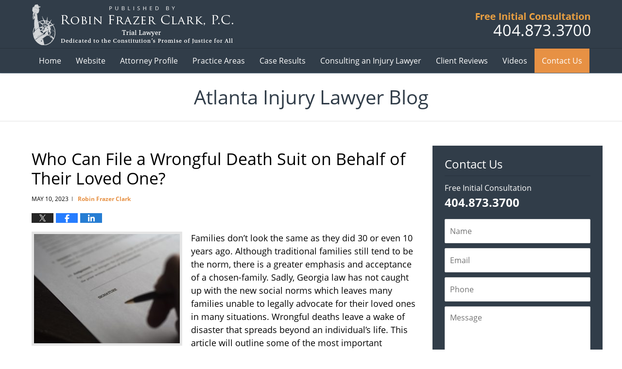

--- FILE ---
content_type: text/html; charset=UTF-8
request_url: https://www.atlantainjurylawyerblog.com/who-can-file-a-wrongful-death-suit-on-behalf-of-their-loved-one/
body_size: 13570
content:
<!DOCTYPE html>
<html class="no-js displaymode-full" itemscope itemtype="http://schema.org/Blog" lang="en-US">
	<head prefix="og: http://ogp.me/ns# article: http://ogp.me/ns/article#" >
		<meta http-equiv="Content-Type" content="text/html; charset=utf-8" />
		<title>Who Can File a Wrongful Death Suit on Behalf of Their Loved One? - Atlanta Injury Lawyer Blog - May 10, 2023</title>
		<meta name="viewport" content="width=device-width, initial-scale=1.0" />

		<link rel="stylesheet" type="text/css" media="all" href="/jresources/v/20230120081557/css/main.css" />


		<script type="text/javascript">
			document.documentElement.className = document.documentElement.className.replace(/\bno-js\b/,"js");
		</script>

		<meta name="referrer" content="origin" />
		<meta name="referrer" content="unsafe-url" />

		<meta name='robots' content='index, follow, max-image-preview:large, max-snippet:-1, max-video-preview:-1' />
	<style>img:is([sizes="auto" i], [sizes^="auto," i]) { contain-intrinsic-size: 3000px 1500px }</style>
	
	<!-- This site is optimized with the Yoast SEO plugin v25.7 - https://yoast.com/wordpress/plugins/seo/ -->
	<meta name="description" content="Families don’t look the same as they did 30 or even 10 years ago. Although traditional families still tend to be the norm, there is a greater emphasis and - May 10, 2023" />
	<link rel="canonical" href="https://www.atlantainjurylawyerblog.com/who-can-file-a-wrongful-death-suit-on-behalf-of-their-loved-one/" />
	<meta property="og:locale" content="en_US" />
	<meta property="og:type" content="article" />
	<meta property="og:title" content="Who Can File a Wrongful Death Suit on Behalf of Their Loved One? - Atlanta Injury Lawyer Blog - May 10, 2023" />
	<meta property="og:description" content="Families don’t look the same as they did 30 or even 10 years ago. Although traditional families still tend to be the norm, there is a greater emphasis and - May 10, 2023" />
	<meta property="og:url" content="https://www.atlantainjurylawyerblog.com/who-can-file-a-wrongful-death-suit-on-behalf-of-their-loved-one/" />
	<meta property="og:site_name" content="Atlanta Injury Lawyer Blog" />
	<meta property="article:published_time" content="2023-05-10T13:39:56+00:00" />
	<meta property="article:modified_time" content="2023-05-10T13:41:50+00:00" />
	<meta property="og:image" content="https://www.atlantainjurylawyerblog.com/files/2023/05/Contract-10.jpg" />
	<meta property="og:image:width" content="640" />
	<meta property="og:image:height" content="480" />
	<meta property="og:image:type" content="image/jpeg" />
	<meta name="author" content="Robin Frazer Clark" />
	<meta name="twitter:card" content="summary_large_image" />
	<meta name="twitter:label1" content="Written by" />
	<meta name="twitter:data1" content="Robin Frazer Clark" />
	<meta name="twitter:label2" content="Est. reading time" />
	<meta name="twitter:data2" content="3 minutes" />
	<!-- / Yoast SEO plugin. -->


<link rel="alternate" type="application/rss+xml" title="Atlanta Injury Lawyer Blog &raquo; Feed" href="https://www.atlantainjurylawyerblog.com/feed/" />
<link rel="alternate" type="application/rss+xml" title="Atlanta Injury Lawyer Blog &raquo; Comments Feed" href="https://www.atlantainjurylawyerblog.com/comments/feed/" />
<script type="text/javascript">
/* <![CDATA[ */
window._wpemojiSettings = {"baseUrl":"https:\/\/s.w.org\/images\/core\/emoji\/16.0.1\/72x72\/","ext":".png","svgUrl":"https:\/\/s.w.org\/images\/core\/emoji\/16.0.1\/svg\/","svgExt":".svg","source":{"concatemoji":"https:\/\/www.atlantainjurylawyerblog.com\/wp-includes\/js\/wp-emoji-release.min.js?ver=7f08c3448240c80842b50f945023b5cf"}};
/*! This file is auto-generated */
!function(s,n){var o,i,e;function c(e){try{var t={supportTests:e,timestamp:(new Date).valueOf()};sessionStorage.setItem(o,JSON.stringify(t))}catch(e){}}function p(e,t,n){e.clearRect(0,0,e.canvas.width,e.canvas.height),e.fillText(t,0,0);var t=new Uint32Array(e.getImageData(0,0,e.canvas.width,e.canvas.height).data),a=(e.clearRect(0,0,e.canvas.width,e.canvas.height),e.fillText(n,0,0),new Uint32Array(e.getImageData(0,0,e.canvas.width,e.canvas.height).data));return t.every(function(e,t){return e===a[t]})}function u(e,t){e.clearRect(0,0,e.canvas.width,e.canvas.height),e.fillText(t,0,0);for(var n=e.getImageData(16,16,1,1),a=0;a<n.data.length;a++)if(0!==n.data[a])return!1;return!0}function f(e,t,n,a){switch(t){case"flag":return n(e,"\ud83c\udff3\ufe0f\u200d\u26a7\ufe0f","\ud83c\udff3\ufe0f\u200b\u26a7\ufe0f")?!1:!n(e,"\ud83c\udde8\ud83c\uddf6","\ud83c\udde8\u200b\ud83c\uddf6")&&!n(e,"\ud83c\udff4\udb40\udc67\udb40\udc62\udb40\udc65\udb40\udc6e\udb40\udc67\udb40\udc7f","\ud83c\udff4\u200b\udb40\udc67\u200b\udb40\udc62\u200b\udb40\udc65\u200b\udb40\udc6e\u200b\udb40\udc67\u200b\udb40\udc7f");case"emoji":return!a(e,"\ud83e\udedf")}return!1}function g(e,t,n,a){var r="undefined"!=typeof WorkerGlobalScope&&self instanceof WorkerGlobalScope?new OffscreenCanvas(300,150):s.createElement("canvas"),o=r.getContext("2d",{willReadFrequently:!0}),i=(o.textBaseline="top",o.font="600 32px Arial",{});return e.forEach(function(e){i[e]=t(o,e,n,a)}),i}function t(e){var t=s.createElement("script");t.src=e,t.defer=!0,s.head.appendChild(t)}"undefined"!=typeof Promise&&(o="wpEmojiSettingsSupports",i=["flag","emoji"],n.supports={everything:!0,everythingExceptFlag:!0},e=new Promise(function(e){s.addEventListener("DOMContentLoaded",e,{once:!0})}),new Promise(function(t){var n=function(){try{var e=JSON.parse(sessionStorage.getItem(o));if("object"==typeof e&&"number"==typeof e.timestamp&&(new Date).valueOf()<e.timestamp+604800&&"object"==typeof e.supportTests)return e.supportTests}catch(e){}return null}();if(!n){if("undefined"!=typeof Worker&&"undefined"!=typeof OffscreenCanvas&&"undefined"!=typeof URL&&URL.createObjectURL&&"undefined"!=typeof Blob)try{var e="postMessage("+g.toString()+"("+[JSON.stringify(i),f.toString(),p.toString(),u.toString()].join(",")+"));",a=new Blob([e],{type:"text/javascript"}),r=new Worker(URL.createObjectURL(a),{name:"wpTestEmojiSupports"});return void(r.onmessage=function(e){c(n=e.data),r.terminate(),t(n)})}catch(e){}c(n=g(i,f,p,u))}t(n)}).then(function(e){for(var t in e)n.supports[t]=e[t],n.supports.everything=n.supports.everything&&n.supports[t],"flag"!==t&&(n.supports.everythingExceptFlag=n.supports.everythingExceptFlag&&n.supports[t]);n.supports.everythingExceptFlag=n.supports.everythingExceptFlag&&!n.supports.flag,n.DOMReady=!1,n.readyCallback=function(){n.DOMReady=!0}}).then(function(){return e}).then(function(){var e;n.supports.everything||(n.readyCallback(),(e=n.source||{}).concatemoji?t(e.concatemoji):e.wpemoji&&e.twemoji&&(t(e.twemoji),t(e.wpemoji)))}))}((window,document),window._wpemojiSettings);
/* ]]> */
</script>
<style id='wp-emoji-styles-inline-css' type='text/css'>

	img.wp-smiley, img.emoji {
		display: inline !important;
		border: none !important;
		box-shadow: none !important;
		height: 1em !important;
		width: 1em !important;
		margin: 0 0.07em !important;
		vertical-align: -0.1em !important;
		background: none !important;
		padding: 0 !important;
	}
</style>
<link rel='stylesheet' id='wp-block-library-css' href='https://www.atlantainjurylawyerblog.com/wp-includes/css/dist/block-library/style.min.css?ver=7f08c3448240c80842b50f945023b5cf' type='text/css' media='all' />
<style id='classic-theme-styles-inline-css' type='text/css'>
/*! This file is auto-generated */
.wp-block-button__link{color:#fff;background-color:#32373c;border-radius:9999px;box-shadow:none;text-decoration:none;padding:calc(.667em + 2px) calc(1.333em + 2px);font-size:1.125em}.wp-block-file__button{background:#32373c;color:#fff;text-decoration:none}
</style>
<style id='global-styles-inline-css' type='text/css'>
:root{--wp--preset--aspect-ratio--square: 1;--wp--preset--aspect-ratio--4-3: 4/3;--wp--preset--aspect-ratio--3-4: 3/4;--wp--preset--aspect-ratio--3-2: 3/2;--wp--preset--aspect-ratio--2-3: 2/3;--wp--preset--aspect-ratio--16-9: 16/9;--wp--preset--aspect-ratio--9-16: 9/16;--wp--preset--color--black: #000000;--wp--preset--color--cyan-bluish-gray: #abb8c3;--wp--preset--color--white: #ffffff;--wp--preset--color--pale-pink: #f78da7;--wp--preset--color--vivid-red: #cf2e2e;--wp--preset--color--luminous-vivid-orange: #ff6900;--wp--preset--color--luminous-vivid-amber: #fcb900;--wp--preset--color--light-green-cyan: #7bdcb5;--wp--preset--color--vivid-green-cyan: #00d084;--wp--preset--color--pale-cyan-blue: #8ed1fc;--wp--preset--color--vivid-cyan-blue: #0693e3;--wp--preset--color--vivid-purple: #9b51e0;--wp--preset--gradient--vivid-cyan-blue-to-vivid-purple: linear-gradient(135deg,rgba(6,147,227,1) 0%,rgb(155,81,224) 100%);--wp--preset--gradient--light-green-cyan-to-vivid-green-cyan: linear-gradient(135deg,rgb(122,220,180) 0%,rgb(0,208,130) 100%);--wp--preset--gradient--luminous-vivid-amber-to-luminous-vivid-orange: linear-gradient(135deg,rgba(252,185,0,1) 0%,rgba(255,105,0,1) 100%);--wp--preset--gradient--luminous-vivid-orange-to-vivid-red: linear-gradient(135deg,rgba(255,105,0,1) 0%,rgb(207,46,46) 100%);--wp--preset--gradient--very-light-gray-to-cyan-bluish-gray: linear-gradient(135deg,rgb(238,238,238) 0%,rgb(169,184,195) 100%);--wp--preset--gradient--cool-to-warm-spectrum: linear-gradient(135deg,rgb(74,234,220) 0%,rgb(151,120,209) 20%,rgb(207,42,186) 40%,rgb(238,44,130) 60%,rgb(251,105,98) 80%,rgb(254,248,76) 100%);--wp--preset--gradient--blush-light-purple: linear-gradient(135deg,rgb(255,206,236) 0%,rgb(152,150,240) 100%);--wp--preset--gradient--blush-bordeaux: linear-gradient(135deg,rgb(254,205,165) 0%,rgb(254,45,45) 50%,rgb(107,0,62) 100%);--wp--preset--gradient--luminous-dusk: linear-gradient(135deg,rgb(255,203,112) 0%,rgb(199,81,192) 50%,rgb(65,88,208) 100%);--wp--preset--gradient--pale-ocean: linear-gradient(135deg,rgb(255,245,203) 0%,rgb(182,227,212) 50%,rgb(51,167,181) 100%);--wp--preset--gradient--electric-grass: linear-gradient(135deg,rgb(202,248,128) 0%,rgb(113,206,126) 100%);--wp--preset--gradient--midnight: linear-gradient(135deg,rgb(2,3,129) 0%,rgb(40,116,252) 100%);--wp--preset--font-size--small: 13px;--wp--preset--font-size--medium: 20px;--wp--preset--font-size--large: 36px;--wp--preset--font-size--x-large: 42px;--wp--preset--spacing--20: 0.44rem;--wp--preset--spacing--30: 0.67rem;--wp--preset--spacing--40: 1rem;--wp--preset--spacing--50: 1.5rem;--wp--preset--spacing--60: 2.25rem;--wp--preset--spacing--70: 3.38rem;--wp--preset--spacing--80: 5.06rem;--wp--preset--shadow--natural: 6px 6px 9px rgba(0, 0, 0, 0.2);--wp--preset--shadow--deep: 12px 12px 50px rgba(0, 0, 0, 0.4);--wp--preset--shadow--sharp: 6px 6px 0px rgba(0, 0, 0, 0.2);--wp--preset--shadow--outlined: 6px 6px 0px -3px rgba(255, 255, 255, 1), 6px 6px rgba(0, 0, 0, 1);--wp--preset--shadow--crisp: 6px 6px 0px rgba(0, 0, 0, 1);}:where(.is-layout-flex){gap: 0.5em;}:where(.is-layout-grid){gap: 0.5em;}body .is-layout-flex{display: flex;}.is-layout-flex{flex-wrap: wrap;align-items: center;}.is-layout-flex > :is(*, div){margin: 0;}body .is-layout-grid{display: grid;}.is-layout-grid > :is(*, div){margin: 0;}:where(.wp-block-columns.is-layout-flex){gap: 2em;}:where(.wp-block-columns.is-layout-grid){gap: 2em;}:where(.wp-block-post-template.is-layout-flex){gap: 1.25em;}:where(.wp-block-post-template.is-layout-grid){gap: 1.25em;}.has-black-color{color: var(--wp--preset--color--black) !important;}.has-cyan-bluish-gray-color{color: var(--wp--preset--color--cyan-bluish-gray) !important;}.has-white-color{color: var(--wp--preset--color--white) !important;}.has-pale-pink-color{color: var(--wp--preset--color--pale-pink) !important;}.has-vivid-red-color{color: var(--wp--preset--color--vivid-red) !important;}.has-luminous-vivid-orange-color{color: var(--wp--preset--color--luminous-vivid-orange) !important;}.has-luminous-vivid-amber-color{color: var(--wp--preset--color--luminous-vivid-amber) !important;}.has-light-green-cyan-color{color: var(--wp--preset--color--light-green-cyan) !important;}.has-vivid-green-cyan-color{color: var(--wp--preset--color--vivid-green-cyan) !important;}.has-pale-cyan-blue-color{color: var(--wp--preset--color--pale-cyan-blue) !important;}.has-vivid-cyan-blue-color{color: var(--wp--preset--color--vivid-cyan-blue) !important;}.has-vivid-purple-color{color: var(--wp--preset--color--vivid-purple) !important;}.has-black-background-color{background-color: var(--wp--preset--color--black) !important;}.has-cyan-bluish-gray-background-color{background-color: var(--wp--preset--color--cyan-bluish-gray) !important;}.has-white-background-color{background-color: var(--wp--preset--color--white) !important;}.has-pale-pink-background-color{background-color: var(--wp--preset--color--pale-pink) !important;}.has-vivid-red-background-color{background-color: var(--wp--preset--color--vivid-red) !important;}.has-luminous-vivid-orange-background-color{background-color: var(--wp--preset--color--luminous-vivid-orange) !important;}.has-luminous-vivid-amber-background-color{background-color: var(--wp--preset--color--luminous-vivid-amber) !important;}.has-light-green-cyan-background-color{background-color: var(--wp--preset--color--light-green-cyan) !important;}.has-vivid-green-cyan-background-color{background-color: var(--wp--preset--color--vivid-green-cyan) !important;}.has-pale-cyan-blue-background-color{background-color: var(--wp--preset--color--pale-cyan-blue) !important;}.has-vivid-cyan-blue-background-color{background-color: var(--wp--preset--color--vivid-cyan-blue) !important;}.has-vivid-purple-background-color{background-color: var(--wp--preset--color--vivid-purple) !important;}.has-black-border-color{border-color: var(--wp--preset--color--black) !important;}.has-cyan-bluish-gray-border-color{border-color: var(--wp--preset--color--cyan-bluish-gray) !important;}.has-white-border-color{border-color: var(--wp--preset--color--white) !important;}.has-pale-pink-border-color{border-color: var(--wp--preset--color--pale-pink) !important;}.has-vivid-red-border-color{border-color: var(--wp--preset--color--vivid-red) !important;}.has-luminous-vivid-orange-border-color{border-color: var(--wp--preset--color--luminous-vivid-orange) !important;}.has-luminous-vivid-amber-border-color{border-color: var(--wp--preset--color--luminous-vivid-amber) !important;}.has-light-green-cyan-border-color{border-color: var(--wp--preset--color--light-green-cyan) !important;}.has-vivid-green-cyan-border-color{border-color: var(--wp--preset--color--vivid-green-cyan) !important;}.has-pale-cyan-blue-border-color{border-color: var(--wp--preset--color--pale-cyan-blue) !important;}.has-vivid-cyan-blue-border-color{border-color: var(--wp--preset--color--vivid-cyan-blue) !important;}.has-vivid-purple-border-color{border-color: var(--wp--preset--color--vivid-purple) !important;}.has-vivid-cyan-blue-to-vivid-purple-gradient-background{background: var(--wp--preset--gradient--vivid-cyan-blue-to-vivid-purple) !important;}.has-light-green-cyan-to-vivid-green-cyan-gradient-background{background: var(--wp--preset--gradient--light-green-cyan-to-vivid-green-cyan) !important;}.has-luminous-vivid-amber-to-luminous-vivid-orange-gradient-background{background: var(--wp--preset--gradient--luminous-vivid-amber-to-luminous-vivid-orange) !important;}.has-luminous-vivid-orange-to-vivid-red-gradient-background{background: var(--wp--preset--gradient--luminous-vivid-orange-to-vivid-red) !important;}.has-very-light-gray-to-cyan-bluish-gray-gradient-background{background: var(--wp--preset--gradient--very-light-gray-to-cyan-bluish-gray) !important;}.has-cool-to-warm-spectrum-gradient-background{background: var(--wp--preset--gradient--cool-to-warm-spectrum) !important;}.has-blush-light-purple-gradient-background{background: var(--wp--preset--gradient--blush-light-purple) !important;}.has-blush-bordeaux-gradient-background{background: var(--wp--preset--gradient--blush-bordeaux) !important;}.has-luminous-dusk-gradient-background{background: var(--wp--preset--gradient--luminous-dusk) !important;}.has-pale-ocean-gradient-background{background: var(--wp--preset--gradient--pale-ocean) !important;}.has-electric-grass-gradient-background{background: var(--wp--preset--gradient--electric-grass) !important;}.has-midnight-gradient-background{background: var(--wp--preset--gradient--midnight) !important;}.has-small-font-size{font-size: var(--wp--preset--font-size--small) !important;}.has-medium-font-size{font-size: var(--wp--preset--font-size--medium) !important;}.has-large-font-size{font-size: var(--wp--preset--font-size--large) !important;}.has-x-large-font-size{font-size: var(--wp--preset--font-size--x-large) !important;}
:where(.wp-block-post-template.is-layout-flex){gap: 1.25em;}:where(.wp-block-post-template.is-layout-grid){gap: 1.25em;}
:where(.wp-block-columns.is-layout-flex){gap: 2em;}:where(.wp-block-columns.is-layout-grid){gap: 2em;}
:root :where(.wp-block-pullquote){font-size: 1.5em;line-height: 1.6;}
</style>
<script type="text/javascript" src="https://www.atlantainjurylawyerblog.com/wp-includes/js/jquery/jquery.min.js?ver=3.7.1" id="jquery-core-js"></script>
<script type="text/javascript" src="https://www.atlantainjurylawyerblog.com/wp-includes/js/jquery/jquery-migrate.min.js?ver=3.4.1" id="jquery-migrate-js"></script>
<link rel="https://api.w.org/" href="https://www.atlantainjurylawyerblog.com/wp-json/" /><link rel="alternate" title="JSON" type="application/json" href="https://www.atlantainjurylawyerblog.com/wp-json/wp/v2/posts/1912" /><link rel="EditURI" type="application/rsd+xml" title="RSD" href="https://www.atlantainjurylawyerblog.com/xmlrpc.php?rsd" />

<link rel='shortlink' href='https://wp.me/p89O29-uQ' />
<link rel="alternate" title="oEmbed (JSON)" type="application/json+oembed" href="https://www.atlantainjurylawyerblog.com/wp-json/oembed/1.0/embed?url=https%3A%2F%2Fwww.atlantainjurylawyerblog.com%2Fwho-can-file-a-wrongful-death-suit-on-behalf-of-their-loved-one%2F" />
<link rel="alternate" title="oEmbed (XML)" type="text/xml+oembed" href="https://www.atlantainjurylawyerblog.com/wp-json/oembed/1.0/embed?url=https%3A%2F%2Fwww.atlantainjurylawyerblog.com%2Fwho-can-file-a-wrongful-death-suit-on-behalf-of-their-loved-one%2F&#038;format=xml" />
<link rel="amphtml" href="https://www.atlantainjurylawyerblog.com/amp/who-can-file-a-wrongful-death-suit-on-behalf-of-their-loved-one/" />
		<!-- Willow Authorship Tags -->
<link href="https://www.gatriallawyers.net/" rel="publisher" />
<link href="https://www.gatriallawyers.net/lawyer-attorney-1218550.html" rel="author" />

<!-- End Willow Authorship Tags -->						<link rel="shortcut icon" type="image/x-icon" href="/jresources/v/20230120081557/icons/favicon.ico"  />
<!-- Google Analytics Metadata -->
<script> window.jmetadata = window.jmetadata || { site: { id: '419', installation: 'lawblogger', name: 'atlantainjurylawyerblog-com',  willow: '1', domain: 'atlantainjurylawyerblog.com', key: 'Li0tLSAuLi0gLi4uIC0gLi4gLi1hdGxhbnRhaW5qdXJ5bGF3eWVyYmxvZy5jb20=' }, analytics: { ga4: [ { measurementId: 'G-MSMGK1P6JR' } ] } } </script>
<!-- End of Google Analytics Metadata -->

<!-- Google Tag Manager -->
<script>(function(w,d,s,l,i){w[l]=w[l]||[];w[l].push({'gtm.start': new Date().getTime(),event:'gtm.js'});var f=d.getElementsByTagName(s)[0], j=d.createElement(s),dl=l!='dataLayer'?'&l='+l:'';j.async=true;j.src= 'https://www.googletagmanager.com/gtm.js?id='+i+dl;f.parentNode.insertBefore(j,f); })(window,document,'script','dataLayer','GTM-PHFNLNH');</script>
<!-- End Google Tag Manager -->

<link rel="next" href="https://www.atlantainjurylawyerblog.com/virginia-appellate-opinion-on-drug-overdose-amnesty-shockingly-defeats-the-whole-point-of-the-law/" />
<link rel="prev" href="https://www.atlantainjurylawyerblog.com/vicky-bostick-how-the-bostick-family-has-channeled-grief-into-good/" />

	<script async defer src="https://justatic.com/e/widgets/js/justia.js"></script>

	</head>
	<body class="willow willow-responsive wp-singular post-template-default single single-post postid-1912 single-format-standard wp-theme-Willow-Responsive">
	<div id="top-numbers-v2" class="tnv2-sticky top-numbers-v2"> <ul> <li>Free Initial Consultation: <strong>404.873.3700</strong> <a class="tnv2-button" rel="nofollow" onclick="ga('send', 'event', 'Conversions', 'Tapped To Call', 'Header Tap To Call'); return true;" href="tel:404.873.3700" data-gtm-location="Sticky Header" data-gtm-value="404.873.3700" data-gtm-action="Contact" data-gtm-category="Phones" data-gtm-device="Mobile" data-gtm-event="phone_contact" data-gtm-label="Call" data-gtm-target="Button" data-gtm-type="click">Tap Here To Call Us</a> </li> </ul> </div>

<div id="fb-root"></div>

		<div class="container">
			<div class="cwrap">

			<!-- HEADER -->
			<header id="header" role="banner">
							<div id="head" class="header-tag-group">

					<div id="logo">
						<a href="https://www.gatriallawyers.net/">							<img src="/jresources/v/20230120081557/images/logo.png" id="mainlogo" alt="Robin Frazer Clark, P.C." />
							Atlanta Injury Lawyer Blog</a>
					</div>
										<div id="tagline"><a  href="https://www.gatriallawyers.net/contact-us.html" class="tagline-link tagline-text">Published B Robin Frazer Clark, P.C.</a></div>
									</div><!--/#head-->
				<nav id="main-nav" role="navigation">
					<span class="visuallyhidden">Navigation</span>
					<div id="topnav" class="topnav nav-custom"><ul id="tnav-toplevel" class="menu"><li id="menu-item-9" class="priority_1 menu-item menu-item-type-custom menu-item-object-custom menu-item-home menu-item-9"><a href="https://www.atlantainjurylawyerblog.com/">Home</a></li>
<li id="menu-item-10" class="priority_2 menu-item menu-item-type-custom menu-item-object-custom menu-item-10"><a href="https://www.gatriallawyers.net/">Website</a></li>
<li id="menu-item-384" class="priority_4 menu-item menu-item-type-custom menu-item-object-custom menu-item-384"><a href="https://www.gatriallawyers.net/robin-frazer-clark.html">Attorney Profile</a></li>
<li id="menu-item-11" class="priority_3 menu-item menu-item-type-custom menu-item-object-custom menu-item-11"><a href="https://www.gatriallawyers.net/practice-areas.html">Practice Areas</a></li>
<li id="menu-item-1022" class="priority_5 menu-item menu-item-type-custom menu-item-object-custom menu-item-1022"><a href="https://www.gatriallawyers.net/case-results.html">Case Results</a></li>
<li id="menu-item-1023" class="priority_6 menu-item menu-item-type-custom menu-item-object-custom menu-item-1023"><a href="https://www.gatriallawyers.net/consulting-an-injury-lawyer.html">Consulting an Injury Lawyer</a></li>
<li id="menu-item-1024" class="priority_7 menu-item menu-item-type-custom menu-item-object-custom menu-item-1024"><a href="https://www.gatriallawyers.net/client-reviews.html">Client Reviews</a></li>
<li id="menu-item-1026" class="menu-item menu-item-type-custom menu-item-object-custom menu-item-1026"><a href="https://www.gatriallawyers.net/videos.html">Videos</a></li>
<li id="menu-item-12" class="priority_1 contactus menu-item menu-item-type-custom menu-item-object-custom menu-item-12"><a href="https://www.gatriallawyers.net/contact-us.html">Contact Us</a></li>
</ul></div>				</nav>
							</header>

			            

            <!-- MAIN -->
            <div id="main">
	            <div class="custom_html_content_top"><div class="imgwrap"> <div id="img3"> <div class="blogname-wrapper"> <a href="/" class="main-blogname"><span class="inner-blogname">Atlanta Injury Lawyer Blog</span> </a> </div> </div> </div></div>                <div class="mwrap">
                	
                	
	                <section class="content">
	                		                	<div class="bodytext">
		                	

<article id="post-1912" class="entry post-1912 post type-post status-publish format-standard has-post-thumbnail hentry category-uncategorized" itemprop="blogPost" itemtype="http://schema.org/BlogPosting" itemscope>
	<link itemprop="mainEntityOfPage" href="https://www.atlantainjurylawyerblog.com/who-can-file-a-wrongful-death-suit-on-behalf-of-their-loved-one/" />
	<div class="inner-wrapper">
		<header>

			
			
						<div id="featured-image-1913-post-id-1912" itemprop="image" itemtype="http://schema.org/ImageObject" itemscope>
	<link itemprop="url" href="https://www.atlantainjurylawyerblog.com/files/2023/05/Contract-10.jpg" />
	<meta itemprop="width" content="640" />
	<meta itemprop="height" content="480" />
	<meta itemprop="representativeOfPage" content="http://schema.org/True" />
</div>
			
			
			
            <h1 class="entry-title" itemprop="name">Who Can File a Wrongful Death Suit on Behalf of Their Loved One?</h1>
                <meta itemprop="headline" content="Who Can File a Wrongful Death Suit on Behalf of Their Loved One?" />
			
			
			
			<div class="author-date-label"><span class="published-date"><span class="published-date-label"></span> <time datetime="2023-05-10T09:39:56-04:00" class="post-date published" itemprop="datePublished" pubdate>May 10, 2023</time></span><span class="author-date-sep"> | </span><span class="author vcard"> <span itemprop="author" itemtype="http://schema.org/Person" itemscope><a href="https://www.gatriallawyers.net/lawyer-attorney-1218550.html" class="url fn author-atlantainjurylawyerblog1 author-1202 post-author-link" rel="author" target="_self" itemprop="url"><span itemprop="name">Robin Frazer Clark</span></a><meta itemprop="sameAs" content="https://twitter.com/robinfclark" /><meta itemprop="sameAs" content="https://www.facebook.com/gatriallawyers" /><meta itemprop="sameAs" content="http://lawyers.justia.com/lawyer/robin-frazer-clark-336650" /></span></span></div>
			<div class="sharelinks sharelinks-1912 sharelinks-horizontal" id="sharelinks-1912">
	<a href="https://twitter.com/intent/tweet?url=https%3A%2F%2Fwp.me%2Fp89O29-uQ&amp;text=Who+Can+File+a+Wrongful+Death+Suit+on+Behalf+of+Their+Loved+One%3F&amp;related=robinfclark%3APost+Author" target="_blank"  onclick="javascript:window.open(this.href, '', 'menubar=no,toolbar=no,resizable=yes,scrollbars=yes,height=600,width=600');return false;"><img src="https://www.atlantainjurylawyerblog.com/wp-content/themes/Willow-Responsive/images/share/twitter.gif" alt="Tweet this Post" /></a>
	<a href="https://www.facebook.com/sharer/sharer.php?u=https%3A%2F%2Fwww.atlantainjurylawyerblog.com%2Fwho-can-file-a-wrongful-death-suit-on-behalf-of-their-loved-one%2F" target="_blank"  onclick="javascript:window.open(this.href, '', 'menubar=no,toolbar=no,resizable=yes,scrollbars=yes,height=600,width=600');return false;"><img src="https://www.atlantainjurylawyerblog.com/wp-content/themes/Willow-Responsive/images/share/fb.gif" alt="Share on Facebook" /></a>
	<a href="http://www.linkedin.com/shareArticle?mini=true&amp;url=https%3A%2F%2Fwww.atlantainjurylawyerblog.com%2Fwho-can-file-a-wrongful-death-suit-on-behalf-of-their-loved-one%2F&amp;title=Who+Can+File+a+Wrongful+Death+Suit+on+Behalf+of+Their+Loved+One%3F&amp;source=Atlanta+Injury+Lawyer+Blog" target="_blank"  onclick="javascript:window.open(this.href, '', 'menubar=no,toolbar=no,resizable=yes,scrollbars=yes,height=600,width=600');return false;"><img src="https://www.atlantainjurylawyerblog.com/wp-content/themes/Willow-Responsive/images/share/linkedin.gif" alt="Share on LinkedIn" /></a>
</div>					</header>
		<div class="content" itemprop="articleBody">
									<div class="entry-content">
								<p><span style="font-weight: 400"><a href="https://www.atlantainjurylawyerblog.com/files/2023/05/Contract-10.jpg"><img fetchpriority="high" decoding="async" class="size-medium wp-image-1913 alignleft" src="https://www.atlantainjurylawyerblog.com/files/2023/05/Contract-10-300x225.jpg" alt="Contract-10-300x225" width="300" height="225" srcset="https://www.atlantainjurylawyerblog.com/files/2023/05/Contract-10-300x225.jpg 300w, https://www.atlantainjurylawyerblog.com/files/2023/05/Contract-10-160x120.jpg 160w, https://www.atlantainjurylawyerblog.com/files/2023/05/Contract-10.jpg 640w" sizes="(max-width: 300px) 100vw, 300px" /></a>Families don’t look the same as they did 30 or even 10 years ago. Although traditional families still tend to be the norm, there is a greater emphasis and acceptance of a chosen-family. Sadly, Georgia law has not caught up with the new social norms which leaves many families unable to legally advocate for their loved ones in many situations. Wrongful deaths leave a wake of disaster that spreads beyond an individual&#8217;s life. This article will outline some of the most important information you need to know about the wrongful death statute in Georgia and who can file a suit to find justice for their loved one.</span></p>
<p>&nbsp;</p>
<p><b>What is Wrongful Death?</b></p>
<p><span style="font-weight: 400">People die by tragic accidents every day, but some (or most) accidents can be prevented. Wrongful death occurs as a direct result of negligent, reckless, intentional, or criminal behavior or acts of another person or entity. For example, if a company fails to recall a dangerous faulty product and someone dies as a result, this could be considered a wrongful death. The </span><a href="https://www.atlantainjurylawyerblog.com/how-are-damages-calculated-in-personal-injury-cases-part-ii/"><span style="font-weight: 400">damages</span></a><span style="font-weight: 400"> that are collected after a wrongful death vary depending on the impact that person’s death has on their loved ones. Although the financial restitution will never undo the life-altering trauma from a wrongful death, it can help lighten the economic burden and give room for loved ones to grieve. </span></p>
<p>&nbsp;</p>
<p><b>Recovery Rights</b></p>
<p><span style="font-weight: 400">Georgia law is very specific about what constitutes wrongful death, who may file a suit, and how damages are calculated. Unfortunately, it does not recognize common-law marriage or “chosen family.” This means that if the people you love and trust most in life are not identified within the statute, nothing can be done regarding legal recourse. Those who can establish a wrongful death claim depends on the marital and parental status of the deceased. The groups are as follows:</span></p>
<p>&nbsp;</p>
<p><b>Unmarried, No Children:</b><span style="font-weight: 400"> The parents of the deceased (separated or divorced) or their estate. </span></p>
<p>&nbsp;</p>
<p><b>Married, No Children:</b><span style="font-weight: 400"> The spouse of the deceased.</span></p>
<p>&nbsp;</p>
<p><b>Married, With Children:</b><span style="font-weight: 400"> The spouse or children of the deceased. If the children are minors at the time of the lawsuit, they are still entitled to damages, even if they cannot file the suit themselves. In the event that the decedent is unmarried with children, the rule still applies to the surviving children.</span></p>
<p>&nbsp;</p>
<p><b>Damages Calculation</b></p>
<p><span style="font-weight: 400">A question that people often have regarding damages in wrongful death suits is: How can a human life be quantified? It’s true that the value of a human life is priceless, but in cases of a wrongful death, the damages are calculated by the “full value” of the decedent’s life. The full value includes the full economic “value” or income and bonuses that person could have earned if they lived a full life, and the emotional “value” they brought to their families. The emotional impact someone could have is more difficult to quantify, but absolutely plays a part. How many birthdays and holidays will that person be missing? How has the overall quality of life for the loved ones they’ve left behind been impacted? No dollar amount can bring back the life they once had, but it can grant positive experiences that wouldn’t otherwise be possible without the decedent. </span></p>
<p><span style="font-weight: 400">Wrongful death is one of the most traumatic and heartbreaking experiences any family can experience. To put it nicely, it’s challenging to be forced to listen to an insurance company or the defendant attempt to diminish the value of your loved one’s life to avoid paying damages. That’s why a legal team that is experienced in aggressively and effectively pursuing justice is necessary when handling such an emotional case. For a consultation, contact our </span><a href="https://www.gatriallawyers.net/contact-us.html"><span style="font-weight: 400">firm online</span></a><span style="font-weight: 400">, or call (404) 873-3700 today.</span></p>
							</div>
					</div>
		<footer>
							<div class="author vcard"> <span itemprop="author" itemtype="http://schema.org/Person" itemscope><a href="https://www.gatriallawyers.net/lawyer-attorney-1218550.html" class="url fn author-atlantainjurylawyerblog1 author-1202 post-author-link" rel="author" target="_self" itemprop="url"><span itemprop="name">Robin Frazer Clark</span></a><meta itemprop="sameAs" content="https://twitter.com/robinfclark" /><meta itemprop="sameAs" content="https://www.facebook.com/gatriallawyers" /><meta itemprop="sameAs" content="http://lawyers.justia.com/lawyer/robin-frazer-clark-336650" /></span></div>						<div itemprop="publisher" itemtype="http://schema.org/Organization" itemscope>
				<meta itemprop="name" content="Robin Frazer Clark, P.C." />
				
<div itemprop="logo" itemtype="http://schema.org/ImageObject" itemscope>
	<link itemprop="url" href="https://www.atlantainjurylawyerblog.com/files/2018/10/RFCLogo.png" />
	<meta itemprop="height" content="60" />
	<meta itemprop="width" content="224" />
	<meta itemprop="representativeOfPage" content="http://schema.org/True" />
</div>
			</div>

			<div class="category-list"><span class="category-list-label">Posted in:</span> <span class="category-list-items"><a href="https://www.atlantainjurylawyerblog.com/category/uncategorized/" title="View all posts in Uncategorized" class="category-uncategorized term-1 post-category-link">Uncategorized</a></span></div>			
			<div class="published-date"><span class="published-date-label"></span> <time datetime="2023-05-10T09:39:56-04:00" class="post-date published" itemprop="datePublished" pubdate>May 10, 2023</time></div>			<div class="visuallyhidden">Updated:
				<time datetime="2023-05-10T09:41:50-04:00" class="updated" itemprop="dateModified">May 10, 2023 9:41 am</time>
			</div>

			
			
			
			
<!-- You can start editing here. -->


			<!-- If comments are closed. -->
		<p class="nocomments">Comments are closed.</p>

	

		</footer>

	</div>
</article>
	<div class="navigation">
		<nav id="post-pagination-bottom" class="pagination post-pagination" role="navigation">
		<span class="nav-prev"><a rel="prev" href="https://www.atlantainjurylawyerblog.com/vicky-bostick-how-the-bostick-family-has-channeled-grief-into-good/" title="Vicky Bostick: How the Bostick Family Has Channeled Grief into Good"><span class="arrow-left">&laquo;</span> Previous</a></span> <span class="nav-sep">|</span> <span class="nav-home"><a rel="home" href="https://www.atlantainjurylawyerblog.com/">Home</a></span> <span class="nav-sep">|</span> <span class="nav-next"><a rel="next" href="https://www.atlantainjurylawyerblog.com/virginia-appellate-opinion-on-drug-overdose-amnesty-shockingly-defeats-the-whole-point-of-the-law/" title="Virginia Appellate Opinion on Drug Overdose Amnesty Shockingly Defeats the Whole Point of the Law">Next <span class="arrow-right">&raquo;</span></a></span>				</nav>
	</div>
								</div>

																<aside class="sidebar primary-sidebar sc-2 secondary-content" id="sc-2">
			</aside>

							
						</section>

						<aside class="sidebar secondary-sidebar sc-1 secondary-content" id="sc-1">
	    <div id="justia_contact_form-2" class="widget sidebar-widget primary-sidebar-widget justia_contact_form">
    <strong class="widget-title sidebar-widget-title primary-sidebar-widget-title">Contact Us</strong><div class="content widget-content sidebar-widget-content primary-sidebar-widget-content">
    <div class="formdesc">Free Initial Consultation <strong>404.873.3700</strong></div>
    <div id="contactform">
            <form data-gtm-label="Consultation Form" data-gtm-action="Submission" data-gtm-category="Forms" data-gtm-type="submission" data-gtm-conversion="1" id="genericcontactform" name="genericcontactform" action="/jshared/blog-contactus/" class="widget_form" data-validate="parsley">
            <div data-directive="j-recaptcha" data-recaptcha-key="6Lc207sUAAAAADpuUmxcTJxfSquwassWmThfNaow" data-version="2" data-set-lang="en"></div>
            <div id="errmsg"></div>
            <input type="hidden" name="wpid" value="2" />
            <input type="hidden" name="5_From_Page" value="Atlanta Injury Lawyer Blog" />
            <input type="hidden" name="firm_name" value="Robin Frazer Clark, P.C." />
            <input type="hidden" name="blog_name" value="Atlanta Injury Lawyer Blog" />
            <input type="hidden" name="site_id" value="" />
            <input type="hidden" name="prefix" value="419" />
            <input type="hidden" name="source" value="main" />
            <input type="hidden" name="source_off" value="" />
            <input type="hidden" name="return_url" value="https://www.atlantainjurylawyerblog.com/thank-you/" />
            <input type="hidden" name="current_url" value="https://www.atlantainjurylawyerblog.com/who-can-file-a-wrongful-death-suit-on-behalf-of-their-loved-one/" />
            <input type="hidden" name="big_or_small" value="big" />
            <input type="hidden" name="is_blog" value="yes" />
            <span class="fld name"><label class="visuallyhidden" for="Name">Name</label><input type="text" name="10_Name" id="Name" value=""  placeholder="Name"   class="required"  required/></span><span class="fld email"><label class="visuallyhidden" for="Email">Email</label><input type="email" name="20_Email" id="Email" value=""  placeholder="Email"   class="required"  required/></span><span class="fld phone"><label class="visuallyhidden" for="Phone">Phone</label><input type="tel" name="30_Phone" id="Phone" value=""  placeholder="Phone"  pattern="[\+\(\)\d -]+" title="Please enter a valid phone number."  class="required"  required/></span><span class="fld message"><label class="visuallyhidden" for="Message">Message</label><textarea name="40_Message" id="Message"  placeholder="Message"  class="required"  required></textarea></span>
            
            
            
            
            <input type="hidden" name="required_fields" value="10_Name,20_Email,30_Phone,40_Message" />
            <input type="hidden" name="form_location" value="Consultation Form">
            <span class="submit">
                <button type="submit" name="submitbtn">Contact Us Now</button>
            </span>
        </form>
    </div>
    <div style="display:none !important;" class="normal" id="jwpform-validation"></div>
    </div></div><div id="jwpw_connect-2" class="widget sidebar-widget primary-sidebar-widget jwpw_connect">
    <strong class="widget-title sidebar-widget-title primary-sidebar-widget-title">Follow Us On</strong><div class="content widget-content sidebar-widget-content primary-sidebar-widget-content">
    
        <p class="connect-icons">
            <a href="https://www.facebook.com/gatriallawyers" target="_blank" title="Facebook"><img src="https://lawyers.justia.com/s/facebook-flat-64.png" alt="Facebook Icon" border="0" /></a><a href="https://twitter.com/robinfclark" target="_blank" title="Twitter"><img src="https://lawyers.justia.com/s/twitter-flat-64.png" alt="Twitter Icon" border="0" /></a><a href="https://www.linkedin.com/company/robin-frazer-clark-p.c." target="_blank" title="LinkedIn"><img src="https://lawyers.justia.com/s/linkedin-flat-64.png" alt="LinkedIn Icon" border="0" /></a><a href="https://lawyers.justia.com/lawyer/robin-frazer-clark-336650" target="_blank" title="Justia"><img src="https://lawyers.justia.com/s/justia-flat-64.png" alt="Justia Icon" border="0" /></a><a href="http://rss.justia.com/AtlantaInjuryLawyerBlogJCom" target="_blank" title="Feed"><img src="https://lawyers.justia.com/s/rss-flat-64.png" alt="Feed Icon" border="0" /></a>
        </p>
        <script type="application/ld+json">
{ "@context": "http://schema.org",
  "@type": "http://schema.org/LegalService",
  "name": "Robin Frazer Clark, P.C.",
  "image": "https://www.atlantainjurylawyerblog.com/files/2018/10/RFCLogo.png",
  "sameAs": ["https://www.facebook.com/gatriallawyers","https://twitter.com/robinfclark","https://www.linkedin.com/company/robin-frazer-clark-p.c.","https://lawyers.justia.com/lawyer/robin-frazer-clark-336650","http://rss.justia.com/AtlantaInjuryLawyerBlogJCom"],
  "address": {
    "@type": "PostalAddress",
    "addressCountry": "US"
  }
}
</script>
        
</div></div>
<div id="j_categories-2" class="widget sidebar-widget primary-sidebar-widget j_categories"><strong class="widget-title sidebar-widget-title primary-sidebar-widget-title">Topics</strong><div class="content widget-content sidebar-widget-content primary-sidebar-widget-content"><ul>
    <li class="cat-item cat-item-0"><a href="https://www.atlantainjurylawyerblog.com/category/appellate-law/">Appellate Law <span>(33)</span></a></li>
    <li class="cat-item cat-item-1"><a href="https://www.atlantainjurylawyerblog.com/category/arbitration/">arbitration <span>(6)</span></a></li>
    <li class="cat-item cat-item-2"><a href="https://www.atlantainjurylawyerblog.com/category/bicycling/">Bicycling <span>(2)</span></a></li>
    <li class="cat-item cat-item-3"><a href="https://www.atlantainjurylawyerblog.com/category/bullying/">bullying <span>(3)</span></a></li>
    <li class="cat-item cat-item-4"><a href="https://www.atlantainjurylawyerblog.com/category/car-wrecks/">car wrecks <span>(40)</span></a></li>
    <li class="cat-item cat-item-5"><a href="https://www.atlantainjurylawyerblog.com/category/constitution/">Constitution <span>(2)</span></a></li>
    <li class="cat-item cat-item-6"><a href="https://www.atlantainjurylawyerblog.com/category/constitutional-rights/">Constitutional rights <span>(36)</span></a></li>
    <li class="cat-item cat-item-7"><a href="https://www.atlantainjurylawyerblog.com/category/discrimination/">Discrimination <span>(9)</span></a></li>
    <li class="cat-item cat-item-8"><a href="https://www.atlantainjurylawyerblog.com/category/georgia-general-assembly/">Georgia General Assembly <span>(12)</span></a></li>
    <li class="cat-item cat-item-9"><a href="https://www.atlantainjurylawyerblog.com/category/georgia-prisons/">Georgia prisons <span>(3)</span></a></li>
    <li class="cat-item cat-item-10"><a href="https://www.atlantainjurylawyerblog.com/category/georgia-trial-lawyers-association/">Georgia Trial Lawyers Association <span>(14)</span></a></li>
    <li class="cat-item cat-item-11"><a href="https://www.atlantainjurylawyerblog.com/category/government-immunity/">Government Immunity <span>(17)</span></a></li>
    <span class="more-categories-link"><a href="/topics/">View More Topics</a></span></ul></div></div><div id="text-2" class="widget sidebar-widget primary-sidebar-widget widget_text"><strong class="widget-title sidebar-widget-title primary-sidebar-widget-title">Search</strong><div class="content widget-content sidebar-widget-content primary-sidebar-widget-content">			<div class="textwidget"><form role="search" method="get" id="searchform" class="searchform" action="https://www.atlantainjurylawyerblog.com/"> <div> <label for="s" class="visuallyhidden">Search</label><input type="text" value="" name="s" id="s" placeholder="Enter Text"/> <button class="btn -ghost" id="searchsubmit" type="submit">Search</button> </div> </form></div>
		</div></div>
		<div id="recent-posts-2" class="widget sidebar-widget primary-sidebar-widget widget_recent_entries">
		<strong class="widget-title sidebar-widget-title primary-sidebar-widget-title">Recent Entries</strong><div class="content widget-content sidebar-widget-content primary-sidebar-widget-content">
		<ul>
											<li>
					<a href="https://www.atlantainjurylawyerblog.com/five-things-i-would-never-do-elevators-lessons-observed-by-a-plaintiffs-trial-lawyer/">Five Things I Would Never Do: Elevators (Lessons Observed By a Plaintiff&#8217;s Trial Lawyer)</a>
											<span class="post-date">January 19, 2026</span>
									</li>
											<li>
					<a href="https://www.atlantainjurylawyerblog.com/the-hidden-liability-of-company-car-accidents/">The Hidden Liability of Company Car Accidents</a>
											<span class="post-date">January 14, 2026</span>
									</li>
											<li>
					<a href="https://www.atlantainjurylawyerblog.com/how-fault-gets-tricky-in-chain-reaction-collisions/">How Fault Gets Tricky in Chain-Reaction Collisions</a>
											<span class="post-date">December 16, 2025</span>
									</li>
					</ul>

		</div></div></aside>

					</div>
				</div>

				<!-- .stripes -->
				<div id="stripes-container" class="stripes sc-3 secondary-content">


					<div id="custom_html-3" class="widget_text widget stripes-widget widget_custom_html"><strong class="widget-title stripes-widget-title">Awards</strong><div class="content widget-content stripes-widget-content"><div class="textwidget custom-html-widget"><div class="badges badges-01 swipeable -max-6"> <div class="wrapper"> <div class="swipeable-items"> <div class="item"> <img src="/jresources/images/badges/01/02.png" alt="American Association for Justice Badge"/> </div> <div class="item"> <img src="/jresources/images/badges/01/03.png" alt="Georgia Trend Legal Elite Badge"/> </div> <div class="item"> <img src="/jresources/images/badges/01/04.png" alt="State Bar of Georgia Badge"/> </div> <div class="item"> <img src="/jresources/images/badges/01/05.png" alt="Georgia Trial Lawyers Association Badge"/> </div> <div class="item"> <img src="/jresources/images/badges/01/06.png" alt="ABOTA Badge"/> </div> <div class="item"> <img src="/jresources/images/badges/01/07.png" alt="LCA Badge"/> </div> <div class="item"> <img src="/jresources/images/badges/01/08.png" alt="Top 50 Women attorneys in Georgia Badge"/> </div> <div class="item"> <img src="/jresources/images/badges/01/09.png" alt="Super Lawyers Badge"/> </div> <div class="item"> <img src="/jresources/images/badges/01/10.png" alt="Civil Justice Badge"/> </div> <div class="item"> <img src="/jresources/images/badges/01/11.png" alt="International Society of Barristers Badge"/> </div> <div class="item"> <img src="/jresources/images/badges/01/12.png" alt="Top 25 National Women Trial Lawyers Badge"/> </div> </div> </div> </div></div></div></div>
					
				</div>
				<!-- /.stripes -->

							<!-- FOOTER -->
				<footer id="footer">
					<span class="visuallyhidden">Contact Information</span>
					<div class="fcontainer">

													<div id="address">
								<div id="willow_address-2" class="address_container address-block-widget willow_address">	<div itemtype="http://schema.org/LegalService" class="slocation slocation" itemscope>
		
        <link itemprop="logo" href="https://www.atlantainjurylawyerblog.com/files/2018/10/RFCLogo.png">
        <link itemprop="image" href="https://www.atlantainjurylawyerblog.com/files/2018/10/RFCLogo.png">
        <link itemprop="url" href="https://www.atlantainjurylawyerblog.com">
        <meta itemprop="name" content="Robin Frazer Clark, P.C.">
		<strong>Centennial Tower</strong>
        <div itemprop="address" itemtype="http://schema.org/PostalAddress" itemscope>
            <div itemprop="streetAddress">101 Marietta St #2300</div>
            <span itemprop="addressLocality">Atlanta</span>,
            <span itemprop="addressRegion">GA</span>
            <span itemprop="postalCode">30303</span>
        </div>
		<span class="contacts"><span>Phone: <span itemprop="telephone">404.873.3700</span></span><span>Fax: <span itemprop="faxNumber">404.876.2555</span></span></span>
		
		
	</div></div>							</div>
						
						
						<nav id="footernav">
							<div id="footernav-wrapper" class="footernav nav-custom"><ul id="menu-footernav" class="menu"><li id="menu-item-13" class="menu-item menu-item-type-custom menu-item-object-custom menu-item-home menu-item-13"><a href="https://www.atlantainjurylawyerblog.com/">Home</a></li>
<li id="menu-item-14" class="menu-item menu-item-type-custom menu-item-object-custom menu-item-14"><a href="https://www.gatriallawyers.net/">Website</a></li>
<li id="menu-item-15" class="menu-item menu-item-type-custom menu-item-object-custom menu-item-15"><a href="https://www.gatriallawyers.net/disclaimer.html">Disclaimer</a></li>
<li id="menu-item-17" class="menu-item menu-item-type-custom menu-item-object-custom menu-item-17"><a href="https://www.gatriallawyers.net/sitemap.html">Website Map</a></li>
<li id="menu-item-16" class="menu-item menu-item-type-custom menu-item-object-custom menu-item-16"><a href="https://www.gatriallawyers.net/contact-us.html">Contact Us</a></li>
<li id="menu-item-18" class="menu-item menu-item-type-post_type menu-item-object-page menu-item-18"><a href="https://www.atlantainjurylawyerblog.com/archives/">Blog Posts</a></li>
</ul></div>						</nav>
												<div class="copyright" title="Copyright &copy; 2026 Robin Frazer Clark, P.C."><div class="jgrecaptcha-text"><p>This site is protected by reCAPTCHA and the Google <a target="_blank" href="https://policies.google.com/privacy">Privacy Policy</a> and <a target="_blank" href="https://policies.google.com/terms">Terms of Service</a> apply.</p><p>Please do not include any confidential or sensitive information in a contact form, text message, or voicemail. The contact form sends information by non-encrypted email, which is not secure. Submitting a contact form, sending a text message, making a phone call, or leaving a voicemail does not create an attorney-client relationship.</p></div><style>.grecaptcha-badge { visibility: hidden; } .jgrecaptcha-text p { margin: 1.8em 0; }</style><span class="copyright_label">Copyright &copy;</span> <span class="copyright_year">2026</span>, <a href="https://www.gatriallawyers.net/">Robin Frazer Clark, P.C.</a></div>
																		<div class="credits"><a target="_blank" href="https://www.justia.com/marketing/law-blogs/"><strong class="justia_brand">JUSTIA</strong> Law Firm Blog Design</a></div>
																	</div>
				</footer>
						</div> <!-- /.cwrap -->
		</div><!-- /.container -->
		<!--[if lt IE 9]>
			<script src="/jshared/jslibs/responsive/mediaqueries/css3-mediaqueries.1.0.2.min.js"></script>
		<![endif]-->
		<script type="text/javascript"> if(!('matchMedia' in window)){ document.write(unescape("%3Cscript src='/jshared/jslibs/responsive/mediaqueries/media.match.2.0.2.min.js' type='text/javascript'%3E%3C/script%3E")); } </script>
		<script type="speculationrules">
{"prefetch":[{"source":"document","where":{"and":[{"href_matches":"\/*"},{"not":{"href_matches":["\/wp-*.php","\/wp-admin\/*","\/files\/*","\/wp-content\/*","\/wp-content\/plugins\/*","\/wp-content\/themes\/Willow-Responsive\/*","\/*\\?(.+)"]}},{"not":{"selector_matches":"a[rel~=\"nofollow\"]"}},{"not":{"selector_matches":".no-prefetch, .no-prefetch a"}}]},"eagerness":"conservative"}]}
</script>
<script type="text/javascript" src="https://www.atlantainjurylawyerblog.com/wp-content/plugins/jWP-Widgets/js/jwp-placeholder-fallback.js?ver=7f08c3448240c80842b50f945023b5cf" id="jwp-placeholder-fallback-js"></script>
<script type="text/javascript" src="https://www.atlantainjurylawyerblog.com/wp-content/plugins/jWP-Widgets/js/jwp-forms.js?ver=7f08c3448240c80842b50f945023b5cf" id="jwp-forms-js"></script>
<script type="text/javascript" src="https://www.atlantainjurylawyerblog.com/jshared/jslibs/validate/parsley.min.js?ver=7f08c3448240c80842b50f945023b5cf" id="parsley-js"></script>
<script type="text/javascript" src="https://www.atlantainjurylawyerblog.com/jshared/jslibs/responsive/enquire/enquire.2.0.2.min.js?ver=2.0.2" id="enquire-js"></script>
<script type="text/javascript" src="https://www.atlantainjurylawyerblog.com/jshared/jslibs/responsive/responsive.topnav.1.0.4.min.js?ver=1.0.4" id="responsive_topnav-js"></script>
<script type="text/javascript" src="https://www.atlantainjurylawyerblog.com/jresources/v/20230120081557/js/site.min.js" id="willow_site.min-js"></script>

	</body>
</html>


<!--
Performance optimized by W3 Total Cache. Learn more: https://www.boldgrid.com/w3-total-cache/

Page Caching using Disk: Enhanced 

Served from: www.atlantainjurylawyerblog.com @ 2026-01-26 07:25:13 by W3 Total Cache
-->

--- FILE ---
content_type: application/x-javascript
request_url: https://www.atlantainjurylawyerblog.com/jresources/v/20230120081557/js/site.min.js
body_size: 2147
content:
!function(e){var t={};function n(o){if(t[o])return t[o].exports;var a=t[o]={i:o,l:!1,exports:{}};return e[o].call(a.exports,a,a.exports,n),a.l=!0,a.exports}n.m=e,n.c=t,n.d=function(e,t,o){n.o(e,t)||Object.defineProperty(e,t,{enumerable:!0,get:o})},n.r=function(e){"undefined"!=typeof Symbol&&Symbol.toStringTag&&Object.defineProperty(e,Symbol.toStringTag,{value:"Module"}),Object.defineProperty(e,"__esModule",{value:!0})},n.t=function(e,t){if(1&t&&(e=n(e)),8&t)return e;if(4&t&&"object"==typeof e&&e&&e.__esModule)return e;var o=Object.create(null);if(n.r(o),Object.defineProperty(o,"default",{enumerable:!0,value:e}),2&t&&"string"!=typeof e)for(var a in e)n.d(o,a,function(t){return e[t]}.bind(null,a));return o},n.n=function(e){var t=e&&e.__esModule?function(){return e.default}:function(){return e};return n.d(t,"a",t),t},n.o=function(e,t){return Object.prototype.hasOwnProperty.call(e,t)},n.p="",n(n.s=0)}([function(e,t,n){"use strict";n.r(t);var o=jQuery;window.jQuery&&window.$||(window.jQuery=o,window.$=o);var a=o,i={topOffset:0,level:{min:320,lvl2:750,lvl3:920,max:1200},init:function(){return function(){this.topNumbersOffset=a("#top-numbers-v3").is(":visible")?a("#top-numbers-v3").outerHeight():0,this.headerOffset="fixed"===a("#header").css("position")?a("#header").outerHeight():0,this.topOffset=this.topNumbersOffset+this.headerOffset}}(),update:function(){return function(){this.init()}}()},r=function(){a(".social-media").each(function(e,t){var n=a(t);n.find(".description")[0]||n.find(".widget-content")[0]||n.find("a").wrapAll('<div class="description"><div class="connect-icons"></div></div>')}),a("#footer .social-media").prependTo("#footer .footerlocalities")},s=function(){var e=a('iframe[src*="youtube"]'),t=a(".responsive-video-list");e.each(function(e,t){var n=a(t),o=n.parent(),i=n.attr("class");o.hasClass("video-wrapper")||n.wrap('<div class="video-wrapper" />'),void 0!==i&&""!==i&&(n.parent().addClass(i),n.removeClass())}),t.length&&(t.each(function(e,t){t.querySelector("a").className+=" -active"}),t.on("click","a",function(e){e.preventDefault();var t=e.delegateTarget,n=t.querySelector(".featured-video iframe"),o=e.currentTarget;a(t.querySelectorAll("a")).each(function(e,t){a(t).removeClass("-active")}),n.src=o.href,o.className+=" -active"}))},c=function(e){e.length&&enquire.register("screen and (min-width: "+i.level.lvl2/16+"em)",{match:function(){e.removeClass("-disabled").slick({arrows:!1,autoplay:!0,autoplaySpeed:5e3,speed:1500,fade:!0,pauseOnFocus:!1,pauseOnHover:!1,useTransform:!1})},unmatch:function(){e.addClass("-disabled").slick("unslick")}})},l={getHighest:function(){return function(e){var t=0,n=null;return a(e).each(function(e,o){var i=a(o).height();i>t&&(t=i,n=o)}),a(n).outerHeight()}}(),getRandom:function(){return function(e,t){var n=Math.random()*(t-e+1);return Math.floor(n+e)}}(),onResize:function(){return function(e){var t=arguments.length>1&&void 0!==arguments[1]?arguments[1]:250,n=void 0;a(window).on("resize",function(){clearTimeout(n),n=setTimeout(e,t)})}}()},u=function(e){var t=$(e);window.innerWidth>=i.level.lvl2?setTimeout(function(){t.slick("slickPlay")},l.getRandom(1e3,4e3)):t.slick("slickPause")},d=function(e){e.each(function(e,t){u(t)})},p=function(e){e.length&&enquire.register("screen",{match:function(){e.slick({speed:150,autoplay:!0,autoplaySpeed:4e3,slidesToShow:6,swipeToSlide:!0,variableWidth:!0,pauseOnFocus:!1,pauseOnHover:!1,arrows:!0,prevArrow:'<span class="slick-prev"><span>‹</span></span>',nextArrow:'<span class="slick-next"><span>›</span></span>',responsive:[{breakpoint:i.level.max,settings:{slidesToShow:4}},{breakpoint:i.level.lvl3,settings:{slidesToShow:3}},{breakpoint:i.level.lvl2,settings:{autoplay:!1,slidesToShow:2}}]}),l.onResize(function(){d(e)}),e.each(function(e,t){u(t);var n=a(t),o=n.parent().attr("class"),i=o.indexOf("-max-"),r=i>=0?parseInt(o.substring(i+5,i+6),10):6;r&&n.slick("slickSetOption","slidesToShow",r,!0)})},unmatch:function(){e.slick("unslick")}})},f=function(e){e.length&&enquire.register("screen",{match:function(){e.addClass("cyler-script-loaded"),e.find(".w-cycler-wrapper-items").slick({arrows:!0,prevArrow:a(".w-cycler-prev").html("<span>‹</span>"),nextArrow:a(".w-cycler-next").html("<span>›</span>"),dots:!0,appendDots:a(".w-cycler-pager"),autoplay:!0,autoplaySpeed:6e3,fade:!0,pauseOnFocus:!1,pauseOnHover:!1})},unmatch:function(){e.find(".w-cycler-wrapper-items").slick("unslick")}})},v=function(){a.getScript("/jshared/jslibs/slick/1.8.0.min.js").done(function(){c(a(".banner.-slideshow")),p(a(".swipeable .swipeable-items")),f(a(".w-cycler-v2"))})},h=function(e,t){var n=a("#"+String(t.targetSection));n.hasClass("-collapsed")?(e.html(t.expandedText),e.addClass("-expanded"),n.removeClass("-collapsed"),n.addClass("-expanded")):(e.html(t.collapsedText),e.removeClass("-expanded"),n.removeClass("-expanded"),n.addClass("-collapsed"),t.goTo&&(i.update(),a("html, body").scrollTop(a(t.goTo).offset().top-i.topOffset)))},m=function(){var e=a(".expander");e.length&&e.each(function(e,t){var n=a(t),o={expandedText:n.data("expandedText")||"Show Less",collapsedText:n.html(),targetSection:n.data("target"),goTo:n.attr("href")};n.on("click",function(e){e.preventDefault(),h(n,o)})})};n(1);a(document).ready(function(){a("#tnav-toplevel li:has(ul)").doubleTapToGo(),i.init(),r(),s(),v(),m()})},function(e,t){!function(e,t,n){e.fn.doubleTapToGo=function(){return!!("ontouchstart"in t||navigator.msMaxTouchPoints||navigator.userAgent.toLowerCase().match(/windows phone os 7/i))&&(this.each(function(){var t=!1;e(this).on("click",function(n){var o=e(this);o[0]!==t[0]&&(n.preventDefault(),t=o)}),e(n).on("click touchstart MSPointerDown",function(n){var o=!0,a=e(n.target).parents();e.each(a,function(e,n){n===t[0]&&(o=!1)}),o&&(t=!1)})}),this)}}(jQuery,window,document)}]);